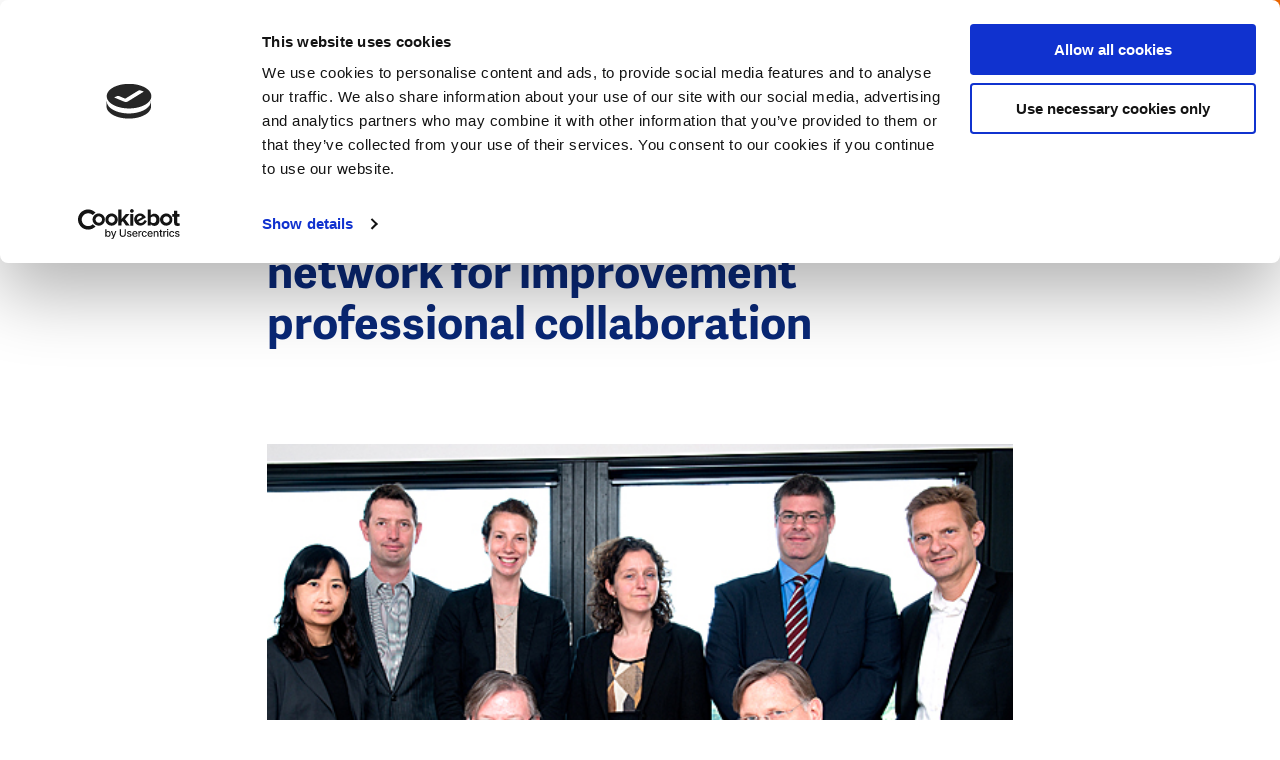

--- FILE ---
content_type: text/html; charset=UTF-8
request_url: https://www.dutchwatersector.com/news/kwr-to-study-iwa-worldwide-network-for-improvement-professional-collaboration
body_size: 11161
content:
<!DOCTYPE html>
<html lang="en" dir="ltr" prefix="og: https://ogp.me/ns#">
<head>
<meta charset="utf-8" />
<noscript><style>form.antibot * :not(.antibot-message) { display: none !important; }</style>
</noscript><meta name="google-site-verification" content="VMCKjNMUAZlhkfPkbo8TeYB3Widuzpje4KPW2nOcB-M" />
<script type="application/ld+json">{"@context":"https:\/\/schema.org","@type":"BreadcrumbList","itemListElement":[{"@type":"ListItem","name":"Home","position":1,"item":{"@type":"Thing","@id":"https:\/\/www.dutchwatersector.com\/"}},{"@type":"ListItem","name":"News","position":2,"item":{"@type":"Thing","@id":"https:\/\/www.dutchwatersector.com\/news"}}]}</script>
<meta name="Generator" content="Drupal 10 (https://www.drupal.org)" />
<meta name="MobileOptimized" content="width" />
<meta name="HandheldFriendly" content="true" />
<meta name="viewport" content="width=device-width, initial-scale=1.0" />
<link rel="icon" href="/core/misc/favicon.ico" type="image/vnd.microsoft.icon" />
<link rel="canonical" href="https://www.dutchwatersector.com/news/kwr-to-study-iwa-worldwide-network-for-improvement-professional-collaboration" />
<link rel="shortlink" href="https://www.dutchwatersector.com/node/218" />

	<title>KWR to study IWA worldwide network for improvement professional collaboration | Dutch Water Sector</title>

	<meta http-equiv="x-ua-compatible" content="ie=edge">

	<link rel="stylesheet" media="all" href="/core/misc/components/progress.module.css?t6sk3f" />
<link rel="stylesheet" media="all" href="/core/misc/components/ajax-progress.module.css?t6sk3f" />
<link rel="stylesheet" media="all" href="/core/modules/system/css/components/align.module.css?t6sk3f" />
<link rel="stylesheet" media="all" href="/core/modules/system/css/components/fieldgroup.module.css?t6sk3f" />
<link rel="stylesheet" media="all" href="/core/modules/system/css/components/container-inline.module.css?t6sk3f" />
<link rel="stylesheet" media="all" href="/core/modules/system/css/components/clearfix.module.css?t6sk3f" />
<link rel="stylesheet" media="all" href="/core/modules/system/css/components/details.module.css?t6sk3f" />
<link rel="stylesheet" media="all" href="/core/modules/system/css/components/hidden.module.css?t6sk3f" />
<link rel="stylesheet" media="all" href="/core/modules/system/css/components/item-list.module.css?t6sk3f" />
<link rel="stylesheet" media="all" href="/core/modules/system/css/components/js.module.css?t6sk3f" />
<link rel="stylesheet" media="all" href="/core/modules/system/css/components/nowrap.module.css?t6sk3f" />
<link rel="stylesheet" media="all" href="/core/modules/system/css/components/position-container.module.css?t6sk3f" />
<link rel="stylesheet" media="all" href="/core/modules/system/css/components/reset-appearance.module.css?t6sk3f" />
<link rel="stylesheet" media="all" href="/core/modules/system/css/components/resize.module.css?t6sk3f" />
<link rel="stylesheet" media="all" href="/core/modules/system/css/components/system-status-counter.css?t6sk3f" />
<link rel="stylesheet" media="all" href="/core/modules/system/css/components/system-status-report-counters.css?t6sk3f" />
<link rel="stylesheet" media="all" href="/core/modules/system/css/components/system-status-report-general-info.css?t6sk3f" />
<link rel="stylesheet" media="all" href="/core/modules/system/css/components/tablesort.module.css?t6sk3f" />
<link rel="stylesheet" media="all" href="/core/modules/views/css/views.module.css?t6sk3f" />
<link rel="stylesheet" media="all" href="/modules/contrib/paragraphs/css/paragraphs.unpublished.css?t6sk3f" />
<link rel="stylesheet" media="all" href="/themes/dws/css/app.css?t6sk3f" />

	<script type="application/json" data-drupal-selector="drupal-settings-json">{"path":{"baseUrl":"\/","pathPrefix":"","currentPath":"node\/218","currentPathIsAdmin":false,"isFront":false,"currentLanguage":"nl"},"pluralDelimiter":"\u0003","suppressDeprecationErrors":true,"gtag":{"tagId":"","consentMode":false,"otherIds":[],"events":[],"additionalConfigInfo":[]},"ajaxPageState":{"libraries":"eJxtjtsOgzAMQ3-oaz8JBTWUsPSypmHj78flYQzxYtlHlmX_FteDoBmY0rMbco3idm83_5iByUOjnG4a00uxLudOyDkwdg2CC6tcs4UJPv8wmgIVQoUyivNVC7D9EaupaM8kI3ojizSMx92ZcH2-6zF6BjF7ZfwCfFFVBw","theme":"dws","theme_token":null},"ajaxTrustedUrl":{"form_action_p_pvdeGsVG5zNF_XLGPTvYSKCf43t8qZYSwcfZl2uzM":true,"\/search":true},"gtm":{"tagId":null,"settings":{"data_layer":"dataLayer","include_environment":false},"tagIds":["GTM-MC4XRVM"]},"views":{"ajax_path":"\/views\/ajax","ajaxViews":{"views_dom_id:20d2ce50f4521abc01644897c43e82c9edada3bf2673dbe03c2085e5e2f3ddfb":{"view_name":"articles","view_display_id":"block_menu","view_args":"","view_path":"\/uploads\/2013\/08\/dws-wfn-ca-cotton-field-770px-1.jpg","view_base_path":null,"view_dom_id":"20d2ce50f4521abc01644897c43e82c9edada3bf2673dbe03c2085e5e2f3ddfb","pager_element":0}}},"user":{"uid":0,"permissionsHash":"1b1e42c506669aecfbf6f6036b405d0ba13a13fc2aabb283648768a805831528"}}</script>
<script src="/core/assets/vendor/jquery/jquery.min.js?v=3.7.1"></script>
<script src="/core/misc/drupalSettingsLoader.js?v=10.5.6"></script>
<script src="/modules/contrib/flink_forms/vendor/jquery-validation/jquery.validate.min.js?v=1.15.1"></script>
<script src="/modules/contrib/flink_forms/vendor/jquery-validation/additional-methods.min.js?v=1.15.1"></script>
<script src="/modules/contrib/google_tag/js/gtag.js?t6sk3f"></script>
<script src="/modules/contrib/google_tag/js/gtm.js?t6sk3f"></script>


	<link rel="apple-touch-icon" sizes="180x180" href="/themes/dws/images/favicon/apple-touch-icon.png">
	<link rel="icon" type="image/png" sizes="32x32" href="/themes/dws/images/favicon/favicon-32x32.png">
	<link rel="icon" type="image/png" sizes="16x16" href="/themes/dws/images/favicon/favicon-16x16.png">
	<link rel="manifest" href="/themes/dws/images/favicon/site.webmanifest">
	<link rel="mask-icon" href="/themes/dws/images/favicon/safari-pinned-tab.svg" color="#ff6602">
	<link rel="shortcut icon" href="/themes/dws/images/favicon/favicon.ico">
	<meta name="msapplication-TileColor" content="#ff6602">
	<meta name="msapplication-config" content="/themes/dws/images/favicon/browserconfig.xml">
	<meta name="theme-color" content="#FF6602">

</head>

<body class="path-node page-node-type-article menu-init">
<svg style="position: absolute; width: 0; height: 0;" width="0" height="0" version="1.1"
     xmlns="http://www.w3.org/2000/svg" xmlns:xlink="http://www.w3.org/1999/xlink">

    <symbol id="icon-arrow" viewBox="0 0 20 20">
        <title>icon-arrow</title>
        <path class="cls-1"
              d="M10,20A10,10,0,1,1,20,10,10,10,0,0,1,10,20ZM10,2a8,8,0,1,0,8,8A8,8,0,0,0,10,2Z"/>
        <polygon class="cls-1"
                 points="8.95 15.19 7.54 13.78 11.07 10.24 7.54 6.71 8.95 5.29 13.9 10.24 8.95 15.19"/>
    </symbol>

    <symbol id="icon-facebook" viewBox="0 0 10 20">
        <title>icon-facebook</title>
        <g transform="translate(-350.000000, -8150.000000)">
            <g transform="translate(0.000000, 8140.000000)">
                <path d="M350,19.9891572 L350,16.6692952 L352.177862,16.6692952 L352.177862,14.6604239 C352.177862,11.9497289 353.043937,10 356.220955,10 L360,10 L360,13.3119763 L357.34474,13.3119763 C356.007605,13.3119763 355.70131,14.1360276 355.70131,15.0054214 L355.70131,16.6692952 L359.803549,16.6692952 L359.241656,19.9891572 L355.70131,19.9891572 L355.70131,30 L352.177862,30 L352.177862,19.9891572 L350,19.9891572 Z"
                      id="Facebook"></path>
            </g>
        </g>
    </symbol>

  
  <symbol id="icon-twitter" viewBox="0 0 32 32">
    <title>icon-twitter</title>
    <path d="M19.044 13.55l11.913-13.55h-2.823l-10.344 11.765-8.262-11.765h-9.529l12.493 17.791-12.493 14.209h2.823l10.923-12.424 8.725 12.424h9.529l-12.956-18.45zM15.178 17.948l-11.337-15.868h4.336l19.959 27.936h-4.336l-8.622-12.067z"></path>
  </symbol>

    <symbol id="icon-pin" viewBox="0 0 17 24">
        <title>icon-pin</title>
        <path d="M4.9,8.41176471 C4.9,6.50252101 6.44833333,4.94117647 8.35,4.94117647 C10.2516667,4.94117647 11.8,6.50252101 11.8,8.41176471 C11.8,10.3245182 10.2604743,11.8823529 8.35,11.8823529 C6.44833333,11.8823529 4.9,10.3210084 4.9,8.41176471 Z M6.9,8.41176471 C6.9,9.22016807 7.55666667,9.88235294 8.35,9.88235294 C9.15057739,9.88235294 9.8,9.22520698 9.8,8.41176471 C9.8,7.60336134 9.14333333,6.94117647 8.35,6.94117647 C7.55666667,6.94117647 6.9,7.60336134 6.9,8.41176471 Z M9.08770467,22.6751236 L8.35004189,23.4811447 L7.61233156,22.6751631 C7.54653318,22.60321 7.43559473,22.4792043 7.27905644,22.299716 C7.0211368,22.0039828 6.7345235,21.6658176 6.42634093,21.2902467 C5.54703233,20.2186651 4.6680297,19.0587864 3.84609806,17.8498459 C1.4455865,14.3190465 0,11.0991181 0,8.41176471 C0,3.77252101 3.74108333,0 8.35,0 C12.9589167,0 16.7,3.77252101 16.7,8.41176471 C16.7,11.0985301 15.2550289,14.3176633 12.8553875,17.8476606 C12.0336072,19.0565423 11.15468,20.2164615 10.275326,21.2882151 C9.9670188,21.6639789 9.68023368,22.0023819 9.42208939,22.2984021 C9.26524725,22.4782567 9.15416723,22.6024324 9.08770467,22.6751236 Z M8.72915548,20.0196109 C9.57266671,18.9915423 10.4160423,17.8785405 11.2013697,16.7232831 C13.3915363,13.501434 14.7,10.5864144 14.7,8.41176471 C14.7,4.87336134 11.8505833,2 8.35,2 C4.84941667,2 2,4.87336134 2,8.41176471 C2,10.5869234 3.30905663,13.5027424 5.50004516,16.7253642 C6.28552397,17.880688 7.12897622,18.9936565 7.97244368,20.0215598 C8.10266476,20.1802556 8.22872361,20.3318107 8.35000001,20.475777 C8.47178197,20.3312108 8.5983761,20.1790043 8.72915548,20.0196109 Z" id="Shape"></path>
    </symbol>

    <symbol id="icon-search" viewBox="0 0 25.72 25.72">
        <title>icon-search</title>
        <rect class="cls-1" x="19.07" y="14.92" width="3.08" height="11.38" transform="translate(-8.54 20.61) rotate(-45)"/>
        <path class="cls-1" d="M11,21.94a11,11,0,1,1,11-11A11,11,0,0,1,11,21.94ZM11,3.08A7.89,7.89,0,1,0,18.86,11,7.9,7.9,0,0,0,11,3.08Z"/>
    </symbol>

    <symbol id="icon-calendar" viewBox="0 0 23 23">
        <title>icon-calendar</title>
        <polygon id="Path" points="21 4 21 21 2 21 2 4 5.81818182 4 5.81818182 2 0 2 0 23 23 23 23 2 17.1818182 2 17.1818182 4"></polygon>
        <polygon id="Path" points="7 3.5 16 3.5 16 1.5 7 1.5"></polygon>
        <path d="M4,0 L9,0 L9,6 L4,6 L4,0 Z M6,2 L6,4 L7,4 L7,2 L6,2 Z" id="Rectangle"></path>
        <path d="M14,0 L19,0 L19,6 L14,6 L14,0 Z M16,2 L16,4 L17,4 L17,2 L16,2 Z" id="Rectangle"></path>
        <polygon id="Path" points="0 9.5 23 9.5 23 7.5 0 7.5"></polygon>
    </symbol>

    <symbol id="icon-video" viewBox="0 0 32 32">
      <path fill="none" stroke="#ff6602" style="stroke: var(--color1, #ff6602)" stroke-linejoin="miter" stroke-linecap="butt" stroke-miterlimit="4" stroke-width="3.2" d="M30.4 16c0 7.953-6.447 14.4-14.4 14.4s-14.4-6.447-14.4-14.4c0-7.953 6.447-14.4 14.4-14.4s14.4 6.447 14.4 14.4z"></path>
      <path fill="#ff6602" style="fill: var(--color1, #ff6602)" d="M13.997 10.211l6.823 3.997c0.762 0.447 1.018 1.427 0.572 2.189-0.139 0.236-0.335 0.433-0.572 0.572l-6.823 3.997c-0.762 0.447-1.743 0.191-2.189-0.572-0.144-0.245-0.219-0.524-0.219-0.809v-7.993c0-0.884 0.716-1.6 1.6-1.6 0.284 0 0.563 0.076 0.809 0.219z"></path>
    </symbol>

    <symbol id="icon-video-play" viewBox="0 0 32 32">
      <path fill="#000" style="fill: var(--color1, #000); stroke: var(--color2, #fff)" opacity="0.6" stroke="#fff" stroke-linejoin="miter" stroke-linecap="butt" stroke-miterlimit="4" stroke-width="1.5" d="M30.8 16c0 8.174-6.626 14.8-14.8 14.8s-14.8-6.626-14.8-14.8c0-8.174 6.626-14.8 14.8-14.8s14.8 6.626 14.8 14.8z"></path>
      <path fill="#fff" style="fill: var(--color2, #fff)" d="M12.793 9.505l9.205 5.392c0.381 0.223 0.509 0.713 0.286 1.095-0.069 0.118-0.168 0.217-0.286 0.286l-9.205 5.392c-0.381 0.223-0.871 0.095-1.095-0.286-0.072-0.123-0.11-0.262-0.11-0.404v-10.785c0-0.442 0.358-0.8 0.8-0.8 0.142 0 0.282 0.038 0.404 0.11z"></path>
    </symbol>

    <symbol id="icon-close" viewBox="0 0 31 32">
      <path fill="#fff" style="fill: var(--color1, #fff)" d="M0.426 28.219l27.153-27.153 2.715 2.715-27.153 27.153-2.715-2.715z"></path>
      <path fill="#fff" style="fill: var(--color1, #fff)" d="M3.141 1.066l27.153 27.153-2.715 2.715-27.153-27.153 2.715-2.715z"></path>
    </symbol>

    <symbol id="icon-microphone" viewBox="0 0 22 32">
      <path d="M10.622 22h0.757c3.651 0 6.622-2.952 6.622-6.581v-8.775c0-3.663-2.97-6.644-6.622-6.644h-0.757c-3.647 0-6.615 2.974-6.622 6.632v8.787c0 3.629 2.97 6.581 6.622 6.581zM10.622 1.88h0.757c2.418 0 4.417 1.838 4.695 4.199h-1.542c-0.522 0-0.946 0.421-0.946 0.94s0.424 0.94 0.946 0.94h1.577v2.131h-2.586c-0.522 0-0.946 0.421-0.946 0.94s0.424 0.94 0.946 0.94h2.586v2.131h-1.577c-0.522 0-0.946 0.421-0.946 0.94s0.424 0.94 0.946 0.94h1.541c-0.281 2.327-2.279 4.137-4.694 4.137h-0.757c-2.416 0-4.413-1.81-4.694-4.137h1.541c0.522 0 0.946-0.421 0.946-0.94s-0.424-0.94-0.946-0.94h-1.577v-2.131h2.586c0.522 0 0.946-0.421 0.946-0.94s-0.424-0.94-0.946-0.94h-2.586v-2.131h1.577c0.522 0 0.946-0.421 0.946-0.94s-0.424-0.94-0.946-0.94h-1.542c0.278-2.362 2.277-4.199 4.695-4.199z"></path>
      <path d="M22 14.941c0-0.52-0.422-0.941-0.943-0.941s-0.943 0.421-0.943 0.941c0 5.014-4.089 9.094-9.114 9.094s-9.114-4.080-9.114-9.094c0-0.52-0.422-0.941-0.943-0.941s-0.943 0.421-0.943 0.941c0 5.735 4.431 10.456 10.057 10.935v4.243h-5.091c-0.521 0-0.943 0.421-0.943 0.941s0.422 0.941 0.943 0.941h12.069c0.521 0 0.943-0.421 0.943-0.941s-0.422-0.941-0.943-0.941h-5.091v-4.243c5.626-0.479 10.057-5.2 10.057-10.935z"></path>
    </symbol>
</svg>

<noscript><iframe src="https://www.googletagmanager.com/ns.html?id=GTM-MC4XRVM"
                  height="0" width="0" style="display:none;visibility:hidden"></iframe></noscript>

  <div class="dialog-off-canvas-main-canvas" data-off-canvas-main-canvas>
    <header class="header">

    <div class="header__left">
        <div class="logo">
            <div id="block-dws-branding">
    
        
          <a href="/" rel="home">
      <img src="/themes/dws/logo.svg" alt="Home" fetchpriority="high" />
    </a>
      
</div>

        </div>
        <div class="breadcrumbs">
            <div id="block-dws-general-breadcrumbs">
    
        
            <ul><li>
            <div><a href="/news">News</a></div>
      </li></ul>
    </div>

        </div>
    </div>


    <div class="header__right" data-aos="fade-left" data-aos-delay="250">

        <div class="header__payoff">
            <div id="block-dws-site-name">
    
        
            <a href="/" rel="home">Dutch Water Sector</a>
    
</div>

        </div>

        <div class="header__search js-search-toggle">
            <svg class="icon-search"><use xlink:href="#icon-search"></use></svg>
        </div>

        <span class="navigation-toggle js-toggle-navigation">

            <span class="navigation-toggle__icon">
                <span></span>
                <span></span>
                <span></span>
            </span>
            <span class="navigation-toggle__text js-menu-text" data-replace-text="Close">
                Menu
            </span>
        </span>

        <div class="header__cta">
            <div id="block-ctacollaborateblock">
            <a href="/get-in-touch-with-the-dutch">
            Get in touch with the Dutch
            <svg class="icon-arrow"><use xlink:href="#icon-arrow"></use></svg>
        </a>
    </div>

        </div>
    </div>

</header>


<div class="search-header js-search-header">
    <div class="search-header__inner">
        <div class="grid grid--content-large search-header__grid">
            <span class="search-header__title">
                What are you looking for?
            </span>
            <div class="search-api-page-block-form-search-content search-api-page-block-form search-form search-block-form container-inline" data-drupal-selector="search-api-page-block-form-search-content-2" id="block-search-block--2">
    
        
            <form action="/search" method="get" id="search-api-page-block-form-search-content--2" accept-charset="UTF-8">
  <div class="js-form-item form-item js-form-type-search form-item-keys js-form-item-keys form-no-label">
      <label for="edit-keys--2" class="visually-hidden">Search</label>
        <input title="Enter the terms you wish to search for." placeholder="Search for..." data-drupal-selector="edit-keys" type="search" id="edit-keys--2" name="keys" value="" size="15" maxlength="128" class="form-search" />

        </div>
<input class="search-form__submit button js-form-submit form-submit" data-drupal-selector="edit-submit" type="submit" id="edit-submit--2" value="Search" />


</form>

    </div>

        </div>
    </div>
</div>

<div class="navigation">
    <div class="navigation__inner">

        <div class="navigation__primary">

            <div class="navigation-search">
                <div class="search-api-page-block-form-search-content search-api-page-block-form search-form search-block-form container-inline" data-drupal-selector="search-api-page-block-form-search-content-2" id="block-search-block--2">
    
        
            <form action="/search" method="get" id="search-api-page-block-form-search-content--2" accept-charset="UTF-8">
  <div class="js-form-item form-item js-form-type-search form-item-keys js-form-item-keys form-no-label">
      <label for="edit-keys--2" class="visually-hidden">Search</label>
        <input title="Enter the terms you wish to search for." placeholder="Search for..." data-drupal-selector="edit-keys" type="search" id="edit-keys--2" name="keys" value="" size="15" maxlength="128" class="form-search" />

        </div>
<input class="search-form__submit button js-form-submit form-submit" data-drupal-selector="edit-submit" type="submit" id="edit-submit--2" value="Search" />


</form>

    </div>

            </div>


            <div class="navigation__primary__block">

                <nav role="navigation" aria-labelledby="block-dws-main-menu-menu" id="block-dws-main-menu">
                        
    <h3 class="visually-hidden" id="block-dws-main-menu-menu">Main navigation</h3>
    

                
                            <ul>
        
                                    <li>
                    <a href="/expertise" class="navigation__primary__item ">
                        <span>Expertise</span>

                                                    <span class="navigation__primary__subtitle">
                                The unique expertise the Dutch water sector has to offer
                            </span>
                                            </a>
                </li>
                                                <li>
                    <a href="/news" class="navigation__primary__item is-active">
                        <span>News</span>

                                                    <span class="navigation__primary__subtitle">
                                The latest news, interviews, cases, and more
                            </span>
                                            </a>
                </li>
                                                <li>
                    <a href="/events" class="navigation__primary__item ">
                        <span>Events</span>

                                                    <span class="navigation__primary__subtitle">
                                Meet us at upcoming events
                            </span>
                                            </a>
                </li>
                                                <li>
                    <a href="/about-us" class="navigation__primary__item ">
                        <span>About us</span>

                                                    <span class="navigation__primary__subtitle">
                                About this website and the Dutch water sector
                            </span>
                                            </a>
                </li>
                    

                    </ul>
            


    </nav>

                
            </div>

            <div id="block-ctacollaboratefullblock-menu" class="navigation__cta">
    
        <p>Today’s water challenges call for cooperation and the exchange of knowledge and expertise. The Dutch water sector invites you to team up to find the best solutions for our changing world.</p>

        <a href="/get-in-touch-with-the-dutch">
            <svg class="icon-arrow"><use xlink:href="#icon-arrow"></use></svg>
            Get in touch with the Dutch
        </a>

    </div>

        </div>

        <div class="navigation__secondary">
            <div class="views-element-container" id="block-views-block-articles-block-menu">
    
            <h2>Latest articles</h2>
        
            <div class="js-view-dom-id-20d2ce50f4521abc01644897c43e82c9edada3bf2673dbe03c2085e5e2f3ddfb">
  
  
  

  
  
  

      <div class="views-row"><div class="navigation__secondary__article" data-aos="fade-up" data-aos-anchor-placement="center-bottom">

    <link rel="stylesheet" href="/themes/dws/css/components/article.css" type="text/css">
    <script>
    // Added comment for block loading css
</script>
    <a class="article" href="/news/dutch-water-technology-gains-ground-in-italy-through-strategic-partnerships">

         <span class="article__meta__mobile">

                                      <span class="article__label article__label--type">
                    <span class="label">News</span>

                </span>
                 
             <span class="article__label article__label--theme">
                                    <span class="theme">
                        Water Technology
                    </span>
                                </span>
            </span>

        <span class="article__inner">
            <span class="article__image">
                                <span class="article__label article__label--type">
                    <span class="label">News</span>

                </span>
                
                                    
            <div>
  <div>
    <div class="visually-hidden">Image</div>
              <div>    <picture>
                  <source srcset="/sites/default/files/styles/article/public/2026-01/Ecomondo_Italy%20NL%20Pavilion.jpg.webp?h=01bff34a&amp;itok=I4f9nd51 1x, /sites/default/files/styles/article_x2/public/2026-01/Ecomondo_Italy%20NL%20Pavilion.jpg.webp?h=01bff34a&amp;itok=IycCuQXC 2x" media="all and (min-width: 375px)" type="image/webp" width="280" height="175"/>
              <source srcset="/sites/default/files/styles/article/public/2026-01/Ecomondo_Italy%20NL%20Pavilion.jpg.webp?h=01bff34a&amp;itok=I4f9nd51 1x, /sites/default/files/styles/article_x2/public/2026-01/Ecomondo_Italy%20NL%20Pavilion.jpg.webp?h=01bff34a&amp;itok=IycCuQXC 2x" type="image/webp" width="280" height="175"/>
              <source srcset="/sites/default/files/styles/article/public/2026-01/Ecomondo_Italy%20NL%20Pavilion.jpg?h=01bff34a&amp;itok=I4f9nd51 1x, /sites/default/files/styles/article_x2/public/2026-01/Ecomondo_Italy%20NL%20Pavilion.jpg?h=01bff34a&amp;itok=IycCuQXC 2x" media="all and (min-width: 375px)" type="image/jpeg" width="280" height="175"/>
              <source srcset="/sites/default/files/styles/article/public/2026-01/Ecomondo_Italy%20NL%20Pavilion.jpg?h=01bff34a&amp;itok=I4f9nd51 1x, /sites/default/files/styles/article_x2/public/2026-01/Ecomondo_Italy%20NL%20Pavilion.jpg?h=01bff34a&amp;itok=IycCuQXC 2x" type="image/jpeg" width="280" height="175"/>
                  <img loading="eager" width="280" height="175" src="/sites/default/files/styles/article/public/2026-01/Ecomondo_Italy%20NL%20Pavilion.jpg?h=01bff34a&amp;itok=I4f9nd51" alt="Ecomondo, Italy NL Pavilion. Photocredits: Water Alliance" />

  </picture>

</div>
          </div>
</div>
      
                
                
            </span>
            <span class="article__content">
                <span class="article__label article__label--theme">
                                    <span class="theme">
                        Water Technology
                    </span>
                                    </span>

                <span class="article__title">Dutch water technology gains ground in Italy through strategic partnerships</span>

                                <div class="tags">
            <span class="tags__tag">
            #WaterInfrastructure
        </span>
            <span class="tags__tag">
            #ClimateAdaptation
        </span>
            <span class="tags__tag">
            #InternationalBusiness
        </span>
    </div>


            </span>
        </span>
    </a>

</div>
</div>
    <div class="views-row"><div class="navigation__secondary__article" data-aos="fade-up" data-aos-anchor-placement="center-bottom">

    <link rel="stylesheet" href="/themes/dws/css/components/article.css" type="text/css">
    <script>
    // Added comment for block loading css
</script>
    <a class="article" href="/news/dutch-expertise-helps-decode-valencia-floods">

         <span class="article__meta__mobile">

                                      <span class="article__label article__label--type">
                    <span class="label">Case</span>

                </span>
                 
             <span class="article__label article__label--theme">
                                    <span class="theme">
                        Urban Water Resilience
                    </span>
                                </span>
            </span>

        <span class="article__inner">
            <span class="article__image">
                                <span class="article__label article__label--type">
                    <span class="label">Case</span>

                </span>
                
                                    
            <div>
  <div>
    <div class="visually-hidden">Image</div>
              <div>    <picture>
                  <source srcset="/sites/default/files/styles/article/public/2026-01/Valencia%20flooding%20_%20source%20TU%20Delft.jpeg.webp?h=06ac0d8c&amp;itok=Euys3fFg 1x, /sites/default/files/styles/article_x2/public/2026-01/Valencia%20flooding%20_%20source%20TU%20Delft.jpeg.webp?h=06ac0d8c&amp;itok=Ng_NmWgB 2x" media="all and (min-width: 375px)" type="image/webp" width="280" height="175"/>
              <source srcset="/sites/default/files/styles/article/public/2026-01/Valencia%20flooding%20_%20source%20TU%20Delft.jpeg.webp?h=06ac0d8c&amp;itok=Euys3fFg 1x, /sites/default/files/styles/article_x2/public/2026-01/Valencia%20flooding%20_%20source%20TU%20Delft.jpeg.webp?h=06ac0d8c&amp;itok=Ng_NmWgB 2x" type="image/webp" width="280" height="175"/>
              <source srcset="/sites/default/files/styles/article/public/2026-01/Valencia%20flooding%20_%20source%20TU%20Delft.jpeg?h=06ac0d8c&amp;itok=Euys3fFg 1x, /sites/default/files/styles/article_x2/public/2026-01/Valencia%20flooding%20_%20source%20TU%20Delft.jpeg?h=06ac0d8c&amp;itok=Ng_NmWgB 2x" media="all and (min-width: 375px)" type="image/jpeg" width="280" height="175"/>
              <source srcset="/sites/default/files/styles/article/public/2026-01/Valencia%20flooding%20_%20source%20TU%20Delft.jpeg?h=06ac0d8c&amp;itok=Euys3fFg 1x, /sites/default/files/styles/article_x2/public/2026-01/Valencia%20flooding%20_%20source%20TU%20Delft.jpeg?h=06ac0d8c&amp;itok=Ng_NmWgB 2x" type="image/jpeg" width="280" height="175"/>
                  <img loading="eager" width="280" height="175" src="/sites/default/files/styles/article/public/2026-01/Valencia%20flooding%20_%20source%20TU%20Delft.jpeg?h=06ac0d8c&amp;itok=Euys3fFg" alt="Valencia flooding _ source TU Delft" />

  </picture>

</div>
          </div>
</div>
      
                
                
            </span>
            <span class="article__content">
                <span class="article__label article__label--theme">
                                    <span class="theme">
                        Urban Water Resilience
                    </span>
                                    </span>

                <span class="article__title">Dutch expertise helps decode Valencia floods</span>

                                <div class="tags">
            <span class="tags__tag">
            #FloodManagement
        </span>
            <span class="tags__tag">
            #SmartMonitoring
        </span>
            <span class="tags__tag">
            #UrbanResilience
        </span>
    </div>


            </span>
        </span>
    </a>

</div>
</div>
    <div class="views-row"><div class="navigation__secondary__article" data-aos="fade-up" data-aos-anchor-placement="center-bottom">

    <link rel="stylesheet" href="/themes/dws/css/components/article.css" type="text/css">
    <script>
    // Added comment for block loading css
</script>
    <a class="article" href="/news/floating-urban-development-dutch-expertise-contributes-to-climate-resilient-coastal-cities">

         <span class="article__meta__mobile">

                                      <span class="article__label article__label--type">
                    <span class="label">Case</span>

                </span>
                 
             <span class="article__label article__label--theme">
                                    <span class="theme">
                        Climate Adaptation
                    </span>
                                </span>
            </span>

        <span class="article__inner">
            <span class="article__image">
                                <span class="article__label article__label--type">
                    <span class="label">Case</span>

                </span>
                
                                    
            <div>
  <div>
    <div class="visually-hidden">Image</div>
              <div>    <picture>
                  <source srcset="/sites/default/files/styles/article/public/2025-12/Floating%20city%20block.jpeg.webp?h=ddc58dd3&amp;itok=GGjbaHV0 1x, /sites/default/files/styles/article_x2/public/2025-12/Floating%20city%20block.jpeg.webp?h=ddc58dd3&amp;itok=22GrX45f 2x" media="all and (min-width: 375px)" type="image/webp" width="280" height="175"/>
              <source srcset="/sites/default/files/styles/article/public/2025-12/Floating%20city%20block.jpeg.webp?h=ddc58dd3&amp;itok=GGjbaHV0 1x, /sites/default/files/styles/article_x2/public/2025-12/Floating%20city%20block.jpeg.webp?h=ddc58dd3&amp;itok=22GrX45f 2x" type="image/webp" width="280" height="175"/>
              <source srcset="/sites/default/files/styles/article/public/2025-12/Floating%20city%20block.jpeg?h=ddc58dd3&amp;itok=GGjbaHV0 1x, /sites/default/files/styles/article_x2/public/2025-12/Floating%20city%20block.jpeg?h=ddc58dd3&amp;itok=22GrX45f 2x" media="all and (min-width: 375px)" type="image/jpeg" width="280" height="175"/>
              <source srcset="/sites/default/files/styles/article/public/2025-12/Floating%20city%20block.jpeg?h=ddc58dd3&amp;itok=GGjbaHV0 1x, /sites/default/files/styles/article_x2/public/2025-12/Floating%20city%20block.jpeg?h=ddc58dd3&amp;itok=22GrX45f 2x" type="image/jpeg" width="280" height="175"/>
                  <img loading="eager" width="280" height="175" src="/sites/default/files/styles/article/public/2025-12/Floating%20city%20block.jpeg?h=ddc58dd3&amp;itok=GGjbaHV0" alt="Floating city block" />

  </picture>

</div>
          </div>
</div>
      
                
                
            </span>
            <span class="article__content">
                <span class="article__label article__label--theme">
                                    <span class="theme">
                        Climate Adaptation
                    </span>
                                    </span>

                <span class="article__title">Floating urban development: Dutch expertise contributes to climate-resilient coastal cities </span>

                                <div class="tags">
            <span class="tags__tag">
            #FloatingCities
        </span>
            <span class="tags__tag">
            #UrbanPlanning
        </span>
            <span class="tags__tag">
            #UrbanDesign
        </span>
    </div>


            </span>
        </span>
    </a>

</div>
</div>
    <div class="views-row"><div class="navigation__secondary__article" data-aos="fade-up" data-aos-anchor-placement="center-bottom">

    <link rel="stylesheet" href="/themes/dws/css/components/article.css" type="text/css">
    <script>
    // Added comment for block loading css
</script>
    <a class="article" href="/news/dutch-ai-powered-monitoring-solution-strengthens-utility-performance-in-sao-paulo-brazil">

         <span class="article__meta__mobile">

                                      <span class="article__label article__label--type">
                    <span class="label">News</span>

                </span>
                 
             <span class="article__label article__label--theme">
                                    <span class="theme">
                        Water Technology
                    </span>
                                </span>
            </span>

        <span class="article__inner">
            <span class="article__image">
                                <span class="article__label article__label--type">
                    <span class="label">News</span>

                </span>
                
                                    
            <div>
  <div>
    <div class="visually-hidden">Image</div>
              <div>    <picture>
                  <source srcset="/sites/default/files/styles/article/public/2025-12/SABESP%20water%20network_0.png.webp?h=3f6e13e7&amp;itok=MSmRt598 1x, /sites/default/files/styles/article_x2/public/2025-12/SABESP%20water%20network_0.png.webp?h=3f6e13e7&amp;itok=x9jpnjYc 2x" media="all and (min-width: 375px)" type="image/webp" width="280" height="175"/>
              <source srcset="/sites/default/files/styles/article/public/2025-12/SABESP%20water%20network_0.png.webp?h=3f6e13e7&amp;itok=MSmRt598 1x, /sites/default/files/styles/article_x2/public/2025-12/SABESP%20water%20network_0.png.webp?h=3f6e13e7&amp;itok=x9jpnjYc 2x" type="image/webp" width="280" height="175"/>
              <source srcset="/sites/default/files/styles/article/public/2025-12/SABESP%20water%20network_0.png?h=3f6e13e7&amp;itok=MSmRt598 1x, /sites/default/files/styles/article_x2/public/2025-12/SABESP%20water%20network_0.png?h=3f6e13e7&amp;itok=x9jpnjYc 2x" media="all and (min-width: 375px)" type="image/png" width="280" height="175"/>
              <source srcset="/sites/default/files/styles/article/public/2025-12/SABESP%20water%20network_0.png?h=3f6e13e7&amp;itok=MSmRt598 1x, /sites/default/files/styles/article_x2/public/2025-12/SABESP%20water%20network_0.png?h=3f6e13e7&amp;itok=x9jpnjYc 2x" type="image/png" width="280" height="175"/>
                  <img loading="eager" width="280" height="175" src="/sites/default/files/styles/article/public/2025-12/SABESP%20water%20network_0.png?h=3f6e13e7&amp;itok=MSmRt598" alt="SABESP water network" />

  </picture>

</div>
          </div>
</div>
      
                
                
            </span>
            <span class="article__content">
                <span class="article__label article__label--theme">
                                    <span class="theme">
                        Water Technology
                    </span>
                                    </span>

                <span class="article__title">Dutch AI-powered monitoring solution strengthens utility performance in São Paulo, Brazil </span>

                                <div class="tags">
            <span class="tags__tag">
            #ArtificialIntelligence
        </span>
            <span class="tags__tag">
            #SmartUtilities
        </span>
            <span class="tags__tag">
            #LeakDetection
        </span>
    </div>


            </span>
        </span>
    </a>

</div>
</div>

    

  
  

  
  
</div>


    </div>
        </div>
    </div>
</div>
<main role="main">
      <div>
    <div data-drupal-messages-fallback class="hidden"></div>
<div id="block-dws-content">
    
        
            
<link rel="stylesheet" href="/themes/dws/css/modules/page-header.css?20210204" type="text/css">
<script>
    // Added comment for block loading css
</script>
<div class="page-header  page-header--has-no-image ">

    
    <div class="page-header__content grid grid--content">


        

                    <div class="page-header__content__meta">
                                    <span class="label">News</span>
                
                
                                    <span class="date">12 June 2012</span>
                
            </div>
        
        <h1>
                                    KWR to study IWA worldwide network for improvement professional collaboration
            </h1>

        
        
        
            </div>

</div>




   


    <div class="paragraph paragraph-content clearfix paragraph--type--text paragraph--view-mode--default">
        
            <link rel="stylesheet" href="/themes/dws/css/modules/paragraph-content.css" type="text/css">
            <script>
    // Added comment for block loading css
</script>


            


            <div class="grid grid--content">
                
                <h2></h2>

                <p><a href="/sites/default/files/dws-kwr-iwa-network-study-reiter-viersen-525px.jpg"><img src="/sites/default/files/dws-kwr-iwa-network-study-reiter-viersen-525px.jpg" alt></a></p><p>Executive director Paul Reiter (left) of the International Water Association and director Wim van Vierssen (right) of KWR Watercycle Research Institute and placed their signatures to an agreement to together undertake research into the worldwide network of IWA. </p><p>Water professionals from a range of different subject disciplines, organizations and national cultures operate within this knowledge network that encompasses the entire water cycle. </p><p>The objective of the research is to improve the insight into how these professionals collaborate within IWA. Based thereon, both parties can jointly identify the collaboration challenges this network faces and how these can be dealt with in the future.  </p><p><strong>Fifty IWA specialist groups</strong><br>
KWR and IWA share the ambition to bridge science to practice. The global network of IWA in the field of the water cycle alone has more than 50 Specialist Groups with members from around 130 countries coming from universities and research institutes, government bodies, utilities and industry. All these members represent organizations, visit events and exchange knowledge. </p><p>KWR and IWA are starting a joint research project to obtain a detailed picture of the functioning and the role of this unique network.  </p><p><strong>Anchoring of knowledge management</strong>  <br>
The research - that will consist of a social network analysis, surveys and interviews - will provide both quantitative and qualitative data. For instance, the way in which IWA is institutionalized in the scientific domain - to what extent are IWA members represented in the important scientific research themes - has already been investigated. </p><p><strong>Overlap between themes</strong><br>
According to Mariëlle van der Zouwen, researcher into knowledge networks and governance for KWR, there is considerable overlap between the specializations of the members and important research themes.  </p><p>KWR has also started to study the scientific journals published by IWA. These also make an important and quantifiable contribution in the absolute sense to science. </p><p>The joint research to be carried out by both organizastions will result in knowledge management being anchored even more firmly within IWA and the water sector. </p><p>This news item was originally published on the website of <a href="http://www.kwrwater.nl/page.aspx?id=6987" target="_blank">KWR watercycly research institute</a>.</p><p>In May KWR signed a contract to study the network of UN Water. <br>
Read: <a href="http://www.dutchwatersector.com/news/news/2012/05/kwr-and-un-water-cooperate-in-capacity-building-project-in-the-water-sector/" target="_blank">KWR and UN Water cooperate in capacity building project in the water sector</a></p><p></p><p><strong>More information</strong><br>
KWR Watercycle Research Institute<br>
Mariëlle van der Zouwen    marielle.van.der.zouwen@kwrwater.nl<br>
Nieuwegein, the Netherlands<br>
+31 30 60 69 641<br>
<a href="http://www.kwrwater.nl" target="_blank">www.kwrwater.nl</a></p><p>International Water Association<br>
the Hague, the Netherlands<br>
+31 70 31 50 792<br>
<a href="http://www.iwahq.org/1nb/home.html" target="_blank">www.iwahq.org</a></p><p><br><a href="http://maps.google.nl/maps?f=q&amp;source=embed&amp;hl=nl&amp;geocode=&amp;q=rijnstraat,+den+haag&amp;aq=&amp;sll=51.583897,3.878174&amp;sspn=3.522828,7.723389&amp;ie=UTF8&amp;hq=&amp;hnear=Rijnstraat,+Centrum,+Den+Haag,+Zuid-Holland&amp;t=m&amp;ll=52.05249,4.394531&amp;spn=16.247908,78.925781&amp;z=3"></a></p>

                

                
            </div>
            </div>







    </div>

  </div>

</main>

<link rel="stylesheet" href="/themes/dws/css/base/footer.css" type="text/css">
<script>
    // Added comment for block loading css
</script>
<footer class="footer">

    <div class="grid footer__wrapper">

        <div class="footer-cta">
            <div id="block-ctacollaboratefullblock" class="footer-cta__inner">
    
        <div class="footer-cta__left">
            <p>Today’s water challenges call for cooperation and the exchange of knowledge and expertise. The Dutch water sector invites you to team up to find the best solutions for our changing world.</p>
        </div>

        <div class="footer-cta__right">
            <a href="/get-in-touch-with-the-dutch">
                Get in touch with the Dutch
                <svg class="icon-arrow"><use xlink:href="#icon-arrow"></use></svg>
            </a>
        </div>

    </div>

        </div>

        <div class="footer__inner">
            <div class="footer__item footer-menu">
                <nav role="navigation" aria-labelledby="block-dws-footer-menu" id="block-dws-footer">
            
    <h3 id="block-dws-footer-menu">Page list</h3>
    

                
              <ul>
              <li>
        <a href="/about-us" data-drupal-link-system-path="node/27">About</a>
              </li>
          <li>
        <a href="/expertise" data-drupal-link-system-path="node/40">Expertise</a>
              </li>
          <li>
        <a href="/news" data-drupal-link-system-path="node/41">News</a>
              </li>
          <li>
        <a href="/get-in-touch-with-the-dutch" data-drupal-link-system-path="node/15">Join us</a>
              </li>
        </ul>
  


    </nav>

            </div>

            <div class="footer__item footer-contact">
                <div id="block-footerinfoblock">
    
            <h3>Suggestions</h3>
        
            <p>This website is a&nbsp;source of information on the Dutch water sector’s international activities. Do you like to comment on this website or do you have any suggestions? Please let us know!</p><a href="/about-us">Contact us</a>
    </div>

            </div>

            <div class="footer__item footer-powered-by">
                <div id="block-partnersblock">
    
            <h3>Powered by</h3>
        
            <a href="https://www.netherlandswaterpartnership.com/">
            <div><div>
  
  
  <div>
    <div class="visually-hidden">Image</div>
              <div>    <picture>
                  <source srcset="/sites/default/files/styles/logo_footer/public/2022-10/NWP_Kleur_basis_RGB.png.webp?itok=dTCtj_Az 1x, /sites/default/files/styles/logo_footer_width_x2/public/2022-10/NWP_Kleur_basis_RGB.png.webp?itok=VJhpCPII 2x" media="all and (min-width: 375px)" type="image/webp" width="200" height="25"/>
              <source srcset="/sites/default/files/styles/logo_footer/public/2022-10/NWP_Kleur_basis_RGB.png.webp?itok=dTCtj_Az 1x, /sites/default/files/styles/logo_footer_width_x2/public/2022-10/NWP_Kleur_basis_RGB.png.webp?itok=VJhpCPII 2x" type="image/webp" width="200" height="25"/>
              <source srcset="/sites/default/files/styles/logo_footer/public/2022-10/NWP_Kleur_basis_RGB.png?itok=dTCtj_Az 1x, /sites/default/files/styles/logo_footer_width_x2/public/2022-10/NWP_Kleur_basis_RGB.png?itok=VJhpCPII 2x" media="all and (min-width: 375px)" type="image/png" width="200" height="25"/>
              <source srcset="/sites/default/files/styles/logo_footer/public/2022-10/NWP_Kleur_basis_RGB.png?itok=dTCtj_Az 1x, /sites/default/files/styles/logo_footer_width_x2/public/2022-10/NWP_Kleur_basis_RGB.png?itok=VJhpCPII 2x" type="image/png" width="200" height="25"/>
                  <img loading="eager" width="200" height="25" src="/sites/default/files/styles/logo_footer/public/2022-10/NWP_Kleur_basis_RGB.png?itok=dTCtj_Az" alt="NWP logo" />

  </picture>

</div>
          </div>

</div>
</div>
      </a>
    </div>

            </div>

            <div class="footer__item">
                <div class="mailchimp-signup-subscribe-form" data-drupal-selector="mailchimp-signup-subscribe-block-newsletter-subscription-form" id="block-mailchimp-newsletter-subscription">
    
            <h3>Subscribe to our newsletter</h3>
        
            <form action="/news/kwr-to-study-iwa-worldwide-network-for-improvement-professional-collaboration" method="post" id="mailchimp-signup-subscribe-block-newsletter-subscription-form" accept-charset="UTF-8">
  
            <div data-drupal-selector="edit-intro"><p>Stay up to date on the Dutch water sector’s latest activities, events and projects abroad.</p></div>
      <input autocomplete="off" data-drupal-selector="form-jtghwt9skqect7dnvhgeylbxnjx29zbsifqbfbmvtve" type="hidden" name="form_build_id" value="form-jTgHwt9SKqECt7dnvHGEYlbxnjx29zBSiFqbfBMVTVE" />
<input data-drupal-selector="edit-mailchimp-signup-subscribe-block-newsletter-subscription-form" type="hidden" name="form_id" value="mailchimp_signup_subscribe_block_newsletter_subscription_form" />
<div class="newsletter-form-wrapper"><div id="mailchimp-newsletter-5807c2be5a-mergefields" class="mailchimp-newsletter-mergefields"><div class="js-form-item form-item js-form-type-email form-item-mergevars-email js-form-item-mergevars-email form-no-label">
        <input autocomplete="email" placeholder="Enter email" data-drupal-selector="edit-mergevars-email" type="email" id="edit-mergevars-email" name="mergevars[EMAIL]" value="" size="25" maxlength="254" class="form-email required" required="required" aria-required="true" />

        </div>
</div><input data-drupal-selector="edit-submit" type="submit" id="edit-submit--3" name="op" value="Sign me up" class="button js-form-submit form-submit" />

</div>
            <div class="newsletter-disclaimer" data-drupal-selector="edit-disclaimer"><p>Your email will be used as described in the <a href="/privacy-statement">privacy statement</a>.</p></div>
      
</form>

    </div>

            </div>
        </div>

        <div class="footer-bottom">

            <div class="footer-bottom__social">
                <div id="block-socialmediablock" class="social-block">
    
            Join us on social media:
        
            <a class="social social--facebook" href="https://www.facebook.com/dutchwatersector/" target="_blank">
            <svg class="icon-facebook"><use xlink:href="#icon-facebook"></use></svg>
        </a>
        <a class="social social--twitter" href="https://twitter.com/hollandwater" target="_blank">
            <svg class="icon-twitter"><use xlink:href="#icon-twitter"></use></svg>
        </a>

    </div>

            </div>
            <div class="footer-bottom__links">
                <div id="block-footerlinksblock">
    
        
            <a href="/privacy-statement">Privacy statement</a><a href="/cookies">Cookies</a>
    </div>

            </div>

        </div>
    </div>
</footer>

<div class="modal">
  <div class="modal__inner">
    <button class="modal__action-close"><svg class="icon icon--close"><use xlink:href="#icon-close"></use></svg><span>Close</span></button>
    <div class="modal__inner-content">
    </div>
  </div>

</div>

  </div>



<script src="/core/assets/vendor/once/once.min.js?v=1.0.1"></script>
<script src="/core/misc/drupal.js?v=10.5.6"></script>
<script src="/core/misc/drupal.init.js?v=10.5.6"></script>
<script src="/core/assets/vendor/tabbable/index.umd.min.js?v=6.2.0"></script>
<script src="/themes/dws/js/vendor/ofi-flink.min.js?v=0.3.4"></script>
<script src="/themes/dws/js/vendor/aos.js?v=0.3.4"></script>
<script src="/themes/dws/js/vendor/respimg.min.js?v=0.3.4"></script>
<script src="/themes/dws/vendor/slick-1.8.1/slick/slick.min.js?v=0.3.4"></script>
<script src="/themes/dws/js/app.js?v=0.3.4"></script>
<script src="/themes/dws/js/home-carousel.js?v=0.3.4"></script>
<script src="/modules/contrib/flink_forms/js/form-init.js?v=1.0.1"></script>
<script src="/modules/contrib/flink_forms/js/form-messages.js?v=1.0.1"></script>
<script src="/core/misc/progress.js?v=10.5.6"></script>
<script src="/core/assets/vendor/loadjs/loadjs.min.js?v=4.3.0"></script>
<script src="/core/misc/debounce.js?v=10.5.6"></script>
<script src="/core/misc/announce.js?v=10.5.6"></script>
<script src="/core/misc/message.js?v=10.5.6"></script>
<script src="/core/misc/ajax.js?v=10.5.6"></script>
<script src="/modules/contrib/google_tag/js/gtag.ajax.js?t6sk3f"></script>
<script src="/core/misc/jquery.form.js?v=4.3.0"></script>
<script src="/core/modules/views/js/base.js?v=10.5.6"></script>
<script src="/core/modules/views/js/ajax_view.js?v=10.5.6"></script>

</body>

</html>
